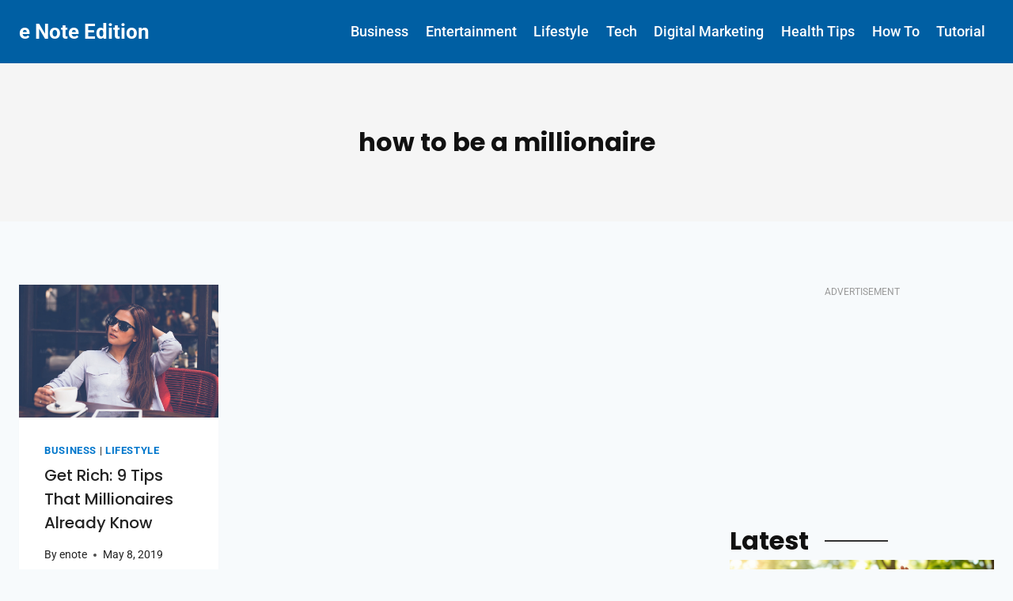

--- FILE ---
content_type: text/html; charset=utf-8
request_url: https://www.google.com/recaptcha/api2/aframe
body_size: 267
content:
<!DOCTYPE HTML><html><head><meta http-equiv="content-type" content="text/html; charset=UTF-8"></head><body><script nonce="bs0Rqf_ORmq0Qcn43B2Q_Q">/** Anti-fraud and anti-abuse applications only. See google.com/recaptcha */ try{var clients={'sodar':'https://pagead2.googlesyndication.com/pagead/sodar?'};window.addEventListener("message",function(a){try{if(a.source===window.parent){var b=JSON.parse(a.data);var c=clients[b['id']];if(c){var d=document.createElement('img');d.src=c+b['params']+'&rc='+(localStorage.getItem("rc::a")?sessionStorage.getItem("rc::b"):"");window.document.body.appendChild(d);sessionStorage.setItem("rc::e",parseInt(sessionStorage.getItem("rc::e")||0)+1);localStorage.setItem("rc::h",'1769739525103');}}}catch(b){}});window.parent.postMessage("_grecaptcha_ready", "*");}catch(b){}</script></body></html>

--- FILE ---
content_type: application/javascript; charset=utf-8
request_url: https://fundingchoicesmessages.google.com/f/AGSKWxXW3PJmgzQ1F1S9OUvIYmvOVdqH-iQyNihJeOFp7mYFeUfNQBakyVQsir5x6QYxoiIx1svM3hrjh-q6nYxowuAx11gC4GWsAFWJ1dco_15Ne9K7XTPqjvCMMNuWlYuuQ683Ir84Zw==?fccs=W251bGwsbnVsbCxudWxsLG51bGwsbnVsbCxudWxsLFsxNzY5NzM5NTI1LDQyMTAwMDAwMF0sbnVsbCxudWxsLG51bGwsW251bGwsWzcsNl0sbnVsbCxudWxsLG51bGwsbnVsbCxudWxsLG51bGwsbnVsbCxudWxsLG51bGwsMV0sImh0dHBzOi8vZW5vdGVlZGl0aW9uLm1lL3RhZy9ob3ctdG8tYmUtYS1taWxsaW9uYWlyZS8iLG51bGwsW1s4LCJ6amVuU1YtbUVzcyJdLFs5LCJlbi1VUyJdLFsxNiwiWzEsMSwxXSJdLFsxOSwiMiJdLFsxNywiWzBdIl0sWzI0LCIiXSxbMjUsIltbOTUzNDAyNTIsOTUzNDAyNTRdXSJdLFsyOSwiZmFsc2UiXV1d
body_size: 122
content:
if (typeof __googlefc.fcKernelManager.run === 'function') {"use strict";this.default_ContributorServingResponseClientJs=this.default_ContributorServingResponseClientJs||{};(function(_){var window=this;
try{
var qp=function(a){this.A=_.t(a)};_.u(qp,_.J);var rp=function(a){this.A=_.t(a)};_.u(rp,_.J);rp.prototype.getWhitelistStatus=function(){return _.F(this,2)};var sp=function(a){this.A=_.t(a)};_.u(sp,_.J);var tp=_.ed(sp),up=function(a,b,c){this.B=a;this.j=_.A(b,qp,1);this.l=_.A(b,_.Pk,3);this.F=_.A(b,rp,4);a=this.B.location.hostname;this.D=_.Fg(this.j,2)&&_.O(this.j,2)!==""?_.O(this.j,2):a;a=new _.Qg(_.Qk(this.l));this.C=new _.dh(_.q.document,this.D,a);this.console=null;this.o=new _.mp(this.B,c,a)};
up.prototype.run=function(){if(_.O(this.j,3)){var a=this.C,b=_.O(this.j,3),c=_.fh(a),d=new _.Wg;b=_.hg(d,1,b);c=_.C(c,1,b);_.jh(a,c)}else _.gh(this.C,"FCNEC");_.op(this.o,_.A(this.l,_.De,1),this.l.getDefaultConsentRevocationText(),this.l.getDefaultConsentRevocationCloseText(),this.l.getDefaultConsentRevocationAttestationText(),this.D);_.pp(this.o,_.F(this.F,1),this.F.getWhitelistStatus());var e;a=(e=this.B.googlefc)==null?void 0:e.__executeManualDeployment;a!==void 0&&typeof a==="function"&&_.To(this.o.G,
"manualDeploymentApi")};var vp=function(){};vp.prototype.run=function(a,b,c){var d;return _.v(function(e){d=tp(b);(new up(a,d,c)).run();return e.return({})})};_.Tk(7,new vp);
}catch(e){_._DumpException(e)}
}).call(this,this.default_ContributorServingResponseClientJs);
// Google Inc.

//# sourceURL=/_/mss/boq-content-ads-contributor/_/js/k=boq-content-ads-contributor.ContributorServingResponseClientJs.en_US.zjenSV-mEss.es5.O/d=1/exm=ad_blocking_detection_executable,kernel_loader,loader_js_executable/ed=1/rs=AJlcJMwkzeCrPzcr4ZTu9XKJQ6RjDJX32Q/m=cookie_refresh_executable
__googlefc.fcKernelManager.run('\x5b\x5b\x5b7,\x22\x5b\x5bnull,\\\x22enoteedition.me\\\x22,\\\x22AKsRol9DbG9Qe4JM2YllLgZ8LNlyiQrlHobNyZLaexNGOP1VP9Pw4ghx-raty7hqvADGYmFajA_zyFu3vluts7DuiqZxvB3-T4W37TVHDCGbdx_TeO6dohuifnbu4faf3n-QZyRlBGlxwthxbpsaOuwegGCgHkAZyQ\\\\u003d\\\\u003d\\\x22\x5d,null,\x5b\x5bnull,null,null,\\\x22https:\/\/fundingchoicesmessages.google.com\/f\/AGSKWxWpp_FW14s-QJoIt6D0mHuDffwpxbtJ5Okm6VY3BEIaDodk_ESoRcc6W5eCZDfTxMzEqjqub472R6PPghhc7Z0HMdaQ2-gI8ppJUKicfG7mh7A1ipSKMT0WMJOw16VXUy0AzFCx9w\\\\u003d\\\\u003d\\\x22\x5d,null,null,\x5bnull,null,null,\\\x22https:\/\/fundingchoicesmessages.google.com\/el\/AGSKWxXPadxO-qXyrJFp3qZHa5qvRNlMDg11wv1N6hPMwR_wsDD7sxVf66lfPgIW64d9lX8COo91TFT9veYzoRFnv13zsxYqpF-ly7eswkTiHPWO0YymLXkGxlbY1BshPjNNU7N8QuS-7Q\\\\u003d\\\\u003d\\\x22\x5d,null,\x5bnull,\x5b7,6\x5d,null,null,null,null,null,null,null,null,null,1\x5d\x5d,\x5b3,1\x5d\x5d\x22\x5d\x5d,\x5bnull,null,null,\x22https:\/\/fundingchoicesmessages.google.com\/f\/AGSKWxX49Y7JC0Urj-xhnMseL69YfwqtTQiNlxrkMyhK8btP8hv-NjU73yINgxtJZCyFSwH4i25GKSabi5XinGTnr3nW_DIVuIIYBwwQ0ySn0PtCR42AQyZ0KiE05MgmrqzlkvYanZup_g\\u003d\\u003d\x22\x5d\x5d');}

--- FILE ---
content_type: application/javascript; charset=utf-8
request_url: https://fundingchoicesmessages.google.com/f/AGSKWxXWMJUAVg0_qAKs6PLRwoEYuNGOJ8xO4iVONAa9oBSWRUjn3thMWixZrpNZOInZMOFodXPTEIMqbfHux2TcqfgCShRNQtxoNJGGgf7XHp_W8YmMF5Q9BQCdAnj2E2Ew07cpBZwwbAvWjW4K7GHBcBuwgYlbrDDB8xHS8sKBu8hC0nnn-pG96x2hjVU3/_/ad728ws._728-90_/adspf./adfoxLoader_/promotions/ads.
body_size: -1285
content:
window['1566e408-7a9f-4a1f-b36e-b881d8e06afe'] = true;